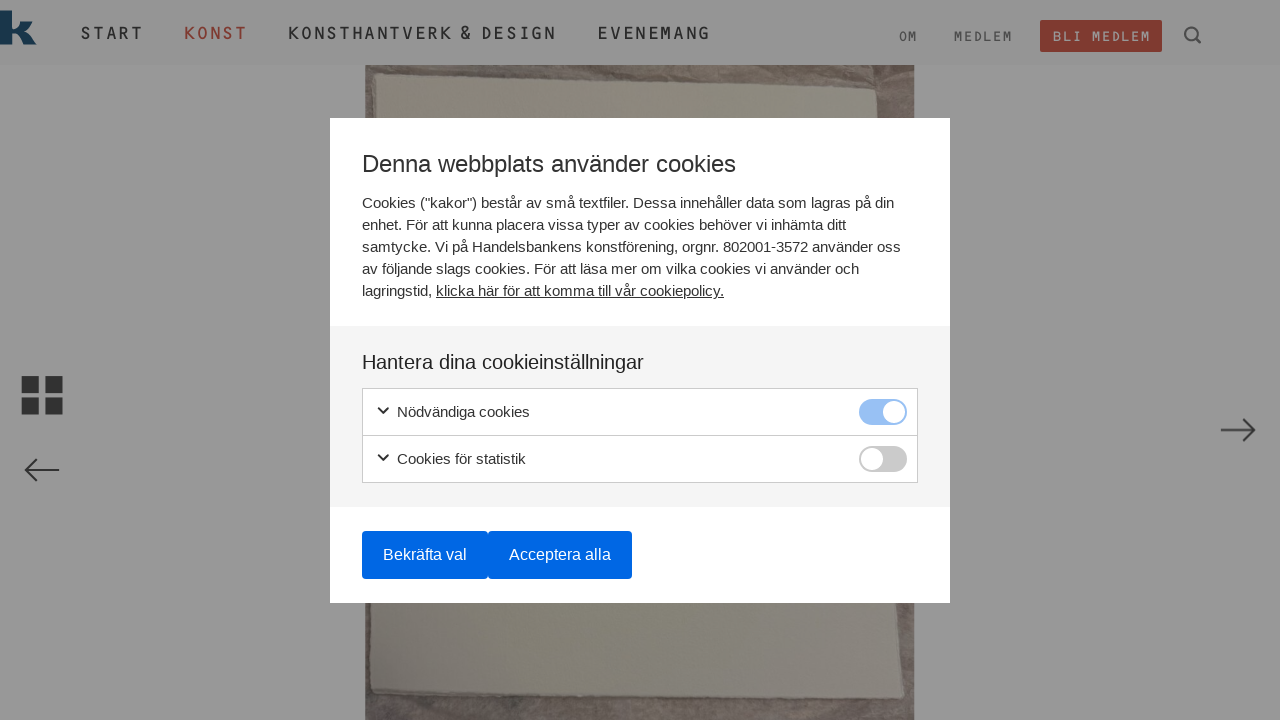

--- FILE ---
content_type: text/html; charset=UTF-8
request_url: https://shbkonst.com/konst/?galleri=12100
body_size: 5879
content:

<!DOCTYPE html>
<html lang="sv">
<head>
    	
		

    <meta charset="UTF-8">
    <title>Konst &#8212;  Handelsbankens Konstförening</title>
    <meta name="viewport" content="width=device-width, initial-scale=1">
    <meta property="og:title" content="Konst &#8212;  Handelsbankens Konstförening" />
    <meta property="og:type" content="website" />
        <meta property="og:description" content="För ett rikare konstliv" />
    <meta property="og:url" content="https://shbkonst.com/konst/" />
        <meta property="og:image" content="https://shbkonst.com/wp-content/themes/shbkonst/img/og.png" />
    <link rel="icon" href="https://shbkonst.com/wp-content/themes/shbkonst/img/favicon-16.png" sizes="16x16" type="image/png">
    <link rel="icon" href="https://shbkonst.com/wp-content/themes/shbkonst/img/favicon-32.png" sizes="32x32" type="image/png">
    <meta name='robots' content='max-image-preview:large' />
<script type="text/javascript">
window._wpemojiSettings = {"baseUrl":"https:\/\/s.w.org\/images\/core\/emoji\/14.0.0\/72x72\/","ext":".png","svgUrl":"https:\/\/s.w.org\/images\/core\/emoji\/14.0.0\/svg\/","svgExt":".svg","source":{"concatemoji":"https:\/\/shbkonst.com\/wp-includes\/js\/wp-emoji-release.min.js?ver=6.3.7"}};
/*! This file is auto-generated */
!function(i,n){var o,s,e;function c(e){try{var t={supportTests:e,timestamp:(new Date).valueOf()};sessionStorage.setItem(o,JSON.stringify(t))}catch(e){}}function p(e,t,n){e.clearRect(0,0,e.canvas.width,e.canvas.height),e.fillText(t,0,0);var t=new Uint32Array(e.getImageData(0,0,e.canvas.width,e.canvas.height).data),r=(e.clearRect(0,0,e.canvas.width,e.canvas.height),e.fillText(n,0,0),new Uint32Array(e.getImageData(0,0,e.canvas.width,e.canvas.height).data));return t.every(function(e,t){return e===r[t]})}function u(e,t,n){switch(t){case"flag":return n(e,"\ud83c\udff3\ufe0f\u200d\u26a7\ufe0f","\ud83c\udff3\ufe0f\u200b\u26a7\ufe0f")?!1:!n(e,"\ud83c\uddfa\ud83c\uddf3","\ud83c\uddfa\u200b\ud83c\uddf3")&&!n(e,"\ud83c\udff4\udb40\udc67\udb40\udc62\udb40\udc65\udb40\udc6e\udb40\udc67\udb40\udc7f","\ud83c\udff4\u200b\udb40\udc67\u200b\udb40\udc62\u200b\udb40\udc65\u200b\udb40\udc6e\u200b\udb40\udc67\u200b\udb40\udc7f");case"emoji":return!n(e,"\ud83e\udef1\ud83c\udffb\u200d\ud83e\udef2\ud83c\udfff","\ud83e\udef1\ud83c\udffb\u200b\ud83e\udef2\ud83c\udfff")}return!1}function f(e,t,n){var r="undefined"!=typeof WorkerGlobalScope&&self instanceof WorkerGlobalScope?new OffscreenCanvas(300,150):i.createElement("canvas"),a=r.getContext("2d",{willReadFrequently:!0}),o=(a.textBaseline="top",a.font="600 32px Arial",{});return e.forEach(function(e){o[e]=t(a,e,n)}),o}function t(e){var t=i.createElement("script");t.src=e,t.defer=!0,i.head.appendChild(t)}"undefined"!=typeof Promise&&(o="wpEmojiSettingsSupports",s=["flag","emoji"],n.supports={everything:!0,everythingExceptFlag:!0},e=new Promise(function(e){i.addEventListener("DOMContentLoaded",e,{once:!0})}),new Promise(function(t){var n=function(){try{var e=JSON.parse(sessionStorage.getItem(o));if("object"==typeof e&&"number"==typeof e.timestamp&&(new Date).valueOf()<e.timestamp+604800&&"object"==typeof e.supportTests)return e.supportTests}catch(e){}return null}();if(!n){if("undefined"!=typeof Worker&&"undefined"!=typeof OffscreenCanvas&&"undefined"!=typeof URL&&URL.createObjectURL&&"undefined"!=typeof Blob)try{var e="postMessage("+f.toString()+"("+[JSON.stringify(s),u.toString(),p.toString()].join(",")+"));",r=new Blob([e],{type:"text/javascript"}),a=new Worker(URL.createObjectURL(r),{name:"wpTestEmojiSupports"});return void(a.onmessage=function(e){c(n=e.data),a.terminate(),t(n)})}catch(e){}c(n=f(s,u,p))}t(n)}).then(function(e){for(var t in e)n.supports[t]=e[t],n.supports.everything=n.supports.everything&&n.supports[t],"flag"!==t&&(n.supports.everythingExceptFlag=n.supports.everythingExceptFlag&&n.supports[t]);n.supports.everythingExceptFlag=n.supports.everythingExceptFlag&&!n.supports.flag,n.DOMReady=!1,n.readyCallback=function(){n.DOMReady=!0}}).then(function(){return e}).then(function(){var e;n.supports.everything||(n.readyCallback(),(e=n.source||{}).concatemoji?t(e.concatemoji):e.wpemoji&&e.twemoji&&(t(e.twemoji),t(e.wpemoji)))}))}((window,document),window._wpemojiSettings);
</script>
<style type="text/css">
img.wp-smiley,
img.emoji {
	display: inline !important;
	border: none !important;
	box-shadow: none !important;
	height: 1em !important;
	width: 1em !important;
	margin: 0 0.07em !important;
	vertical-align: -0.1em !important;
	background: none !important;
	padding: 0 !important;
}
</style>
	<link rel='stylesheet' id='gen-cookie-notice-css' href='https://shbkonst.com/wp-content/plugins/gen-cookie-notice/assets/css/frontend/application.min.css?ver=3.1.1' type='text/css' media='all' />
<link rel='stylesheet' id='site-css-css' href='https://shbkonst.com/wp-content/themes/shbkonst/builds/css/app.min.css?ver=1.3.1' type='text/css' media='all' />
<script type='text/javascript' src='https://shbkonst.com/wp-includes/js/jquery/jquery.min.js?ver=3.7.0' id='jquery-core-js'></script>
<script type='text/javascript' src='https://shbkonst.com/wp-includes/js/jquery/jquery-migrate.min.js?ver=3.4.1' id='jquery-migrate-js'></script>
<link rel="https://api.w.org/" href="https://shbkonst.com/wp-json/" /><link rel="alternate" type="application/json" href="https://shbkonst.com/wp-json/wp/v2/pages/82" /><link rel='shortlink' href='https://shbkonst.com/?p=82' />
<link rel="alternate" type="application/json+oembed" href="https://shbkonst.com/wp-json/oembed/1.0/embed?url=https%3A%2F%2Fshbkonst.com%2Fkonst%2F" />
<link rel="alternate" type="text/xml+oembed" href="https://shbkonst.com/wp-json/oembed/1.0/embed?url=https%3A%2F%2Fshbkonst.com%2Fkonst%2F&#038;format=xml" />
<!-- Google Tag Manager -->
<script>(function(w,d,s,l,i){w[l]=w[l]||[];w[l].push({'gtm.start':
new Date().getTime(),event:'gtm.js'});var f=d.getElementsByTagName(s)[0],
j=d.createElement(s),dl=l!='dataLayer'?'&l='+l:'';j.async=true;j.src=
'https://www.googletagmanager.com/gtm.js?id='+i+dl;f.parentNode.insertBefore(j,f);
})(window,document,'script','dataLayer','GTM-NDXCFJJD');</script>
<!-- End Google Tag Manager -->		<style type="text/css" id="wp-custom-css">
			.gt-cookie-table table th {
    background-color: #003b62;
    color: #fff;
}


.gt-cookie-table table th, .gt-cookie-table table td {
    padding: var(--size-10);
    border: 1px solid #ccc;
    padding: 7px;
}



.gt-cookie-table table {
    min-width: 550px;
    margin-top: var(--size-15);
    border-collapse: collapse;
    border: 1px solid var(--dgen-color-grey);
}

@media only screen and (max-width: 479px) {
	.gt-cookie-table {
    overflow: auto;
}
}		</style>
		</head>
<body id="82" >
   
    <svg class="svg-defs">
        <symbol id="logo" viewBox="0 0 255 140">
            <path d="M0,44.9h53v20.4c0,5,3.6,12.8,17.3,12.8c13.8,0,23.5-0.1,23.5-0.1s7-0.2,7-9.9v-68l51.8,0V68
            	c0,0,0,9.4,5.2,9.4c4.6,0,27.7-5.9,27.7-31.9h51c0,0-16.8,40.3-35.7,40.3c0,0,20.9,6.1,31.6,24.5c10.7,18.4,19.4,29.6,22.4,29.6
            	h-55.6c0,0-15.8-45.7-33.7-45.7H153v45.7l-52.1,0V94.3c0,0-18.3,0.1-29.5,0.1c-6.3,0-18.4,4.1-18.4,19.9v25.6H0V44.9z"/>
        </symbol>
        <symbol id="plus" viewBox="0 0 21 22">
        	<path d="M8.401,0.435h4.158V8.28h8.071v4.344h-8.071v8.941H8.401v-8.941H0.37V8.28h8.031V0.435z"/>
        </symbol>
        <symbol id="bracket-down" viewBox="0 0 20 15">
        	<path d="M9.584,14.738L0.168,0.262h3.715l6.149,10.024l6.149-10.024h3.651l-9.448,14.477H9.584z"/>
        </symbol>
        <symbol id="letters" viewBox="0 0 23 17">
            <path d="M2.584,13.901l-0.787,3.083H0.091L3.125,6.265h2.149l3.034,10.718H6.603l-0.804-3.083H2.584z
            		 M4.225,7.767H4.191l-1.214,4.648h2.444L4.225,7.767z"/>
            <path d="M13.851,12.104l-1.246,4.88H9.905l4.802-16.967h3.4l4.802,16.967H20.21l-1.272-4.88H13.851z
            		 M16.446,2.394h-0.052l-1.921,7.357h3.867L16.446,2.394z"/>
        </symbol>
        <symbol id="search" viewBox="0 0 18 18">
            <path d="M17.589,15.63l-3.25-3.25c0.891-1.276,1.418-2.825,1.418-4.499c0-4.349-3.527-7.875-7.875-7.875
            	S0.006,3.532,0.006,7.881s3.526,7.875,7.875,7.875c1.674,0,3.224-0.527,4.5-1.418l3.25,3.25c0.54,0.54,1.418,0.54,1.957,0
            	S18.129,16.172,17.589,15.63z M7.88,13.507c-3.106,0-5.625-2.518-5.625-5.625S4.774,2.257,7.88,2.257
            	c3.107,0,5.625,2.518,5.625,5.625S10.988,13.507,7.88,13.507z"/>
        </symbol>
        <symbol id="bracket-forward" viewBox="0 0 29 39">
            <path style="fill:#333333;" d="M28.787,20.322L0.213,38.908v-7.333L20,19.437L0.213,7.299V0.092l28.574,18.649V20.322z"/>
        </symbol>
        <symbol id="gallery" viewBox="0 0 50 50">
            <g>
                <rect x="7.234" y="9.234" style="fill:#333333;" width="14.214" height="14.214"/>
                <rect x="27.028" y="9.234" style="fill:#333333;" width="14.214" height="14.214"/>
                <rect x="7.234" y="27.028" style="fill:#333333;" width="14.214" height="14.214"/>
                <rect x="27.028" y="27.028" style="fill:#333333;" width="14.214" height="14.214"/>
            </g>
        </symbol>
        <symbol id="mail" viewBox="0 0 22 22">
            <g>
            <rect x="1" y="1" fill="none" stroke="#343434" stroke-width="2" stroke-miterlimit="10" width="20" height="20"/>
            <polyline fill="none" stroke="#343434" stroke-width="2" stroke-miterlimit="10" points="21,2.4 11,12.4 1,2.4     "/>
            </g>
        </symbol>
        <symbol id="up-arrow" x="0px" y="0px" viewBox="0 0 15 22">
            <g>
                <line style="fill:none;stroke:#989898;stroke-width:2;stroke-miterlimit:10;" x1="7.5" y1="21.5" x2="7.5" y2="1.658"/>
                <polyline style="fill:none;stroke:#989898;stroke-width:2;stroke-miterlimit:10;" points="13.988,8.146 7.5,1.658 1.012,8.146  "/>
            </g>
        </symbol>
    </svg>
    <div class="wrapper">
    <header class="main-header js-header">
        <div class="row">
            <div style="position:relative" class="columns small-8">
                <svg class="main-header__logo js-logo  animated"><title>Handelsbankens Konstförening</title><use xlink:href="#logo"/></svg>
                <nav class="main-header__nav">
                    <ul class="main-header__nav-menu main-menu"><li class=" main-menu__item "><a href="https://shbkonst.com/" class="main-menu__link" id="15">Start</a></li>
<li class=" main-menu__item current"><a href="https://shbkonst.com/konst/" class="main-menu__link" id="82">Konst</a></li>
<li class=" main-menu__item "><a href="https://shbkonst.com/konsthantverk-design/" class="main-menu__link" id="19">Konsthantverk &#038; design</a></li>
<li class=" main-menu__item "><a href="https://shbkonst.com/evenemang/" class="main-menu__link" id="21">Evenemang</a></li>
</ul>                </nav>
                <a href="#" class="main-header__mobile-nav-button js-mobile-menu-btn">
                    Meny                    <svg class="main-header__nav-icon"><use xlink:href="#bracket-down"/></svg>
                </a>
            </div>

            
            <div class="columns small-4">
                <nav class="main-header__nav--small">
                    <ul class="main-header__nav-menu action-menu">
                        <li class="action-menu__item">
                            <a 
                                href="https://shbkonst.com/bli-medlem/" 
                                class="action-menu__link action-menu__member"
                            >
                              Bli medlem                            </a>
                        </li>
                        <li class="action-menu__item">
                            <a href="#" class="action-menu__link js-search">
                                <svg class="action-menu__search"><title>Sök</title><use xlink:href="#search"/></svg>
                            </a>
                        </li>
                    </ul>
                </nav>
                <nav class="main-header__nav--small">
                    <ul class="main-header__nav-menu secondary-menu"><li class=" secondary-menu__item "><a href="https://shbkonst.com/om/" class="secondary-menu__link" id="50">Om</a></li>
<li class=" secondary-menu__item "><a href="https://shbkonst.com/medlem/" class="secondary-menu__link" id="52">Medlem</a></li>
</ul>                </nav>
               
            </div>
        </div>
        <div class="header-bar js-header-bar">
            <div class="row">
                <div class="columns">
                    <nav class="header-bar__mobile-nav js-mobile-menu">
                        <ul class="main-header__nav-menu mobile-menu js-mobile-menu"><li class=" mobile-menu__item "><a href="https://shbkonst.com/" class="mobile-menu__link" id="15">Start</a></li>
<li class=" mobile-menu__item current"><a href="https://shbkonst.com/konst/" class="mobile-menu__link" id="82">Konst</a></li>
<li class=" mobile-menu__item "><a href="https://shbkonst.com/konsthantverk-design/" class="mobile-menu__link" id="19">Konsthantverk &#038; design</a></li>
<li class=" mobile-menu__item "><a href="https://shbkonst.com/evenemang/" class="mobile-menu__link" id="21">Evenemang</a></li>
<li class=" mobile-menu__item "><a href="https://shbkonst.com/om/" class="mobile-menu__link" id="50">Om</a></li>
<li class=" mobile-menu__item "><a href="https://shbkonst.com/medlem/" class="mobile-menu__link" id="52">Medlem</a></li>
</ul>                        <a href="https://shbkonst.com/bli-medlem/" class="mobile-menu-member-button">
                            Bli medlem                        </a>
                    </nav>
                    <div class="header-bar__search search js-search-bar">
                        <form role="search" action="https://shbkonst.com/" method="get" id="searchform">
                            <svg class="search__search-icon"><use xlink:href="#search"/></svg>
                            <input type="text" value="" name="s" id="s" class="search__input" placeholder="Sök här" />
                            <span class="js-close-button search__close">
                                <svg class="search__close-icon"><use xlink:href="#plus"/></svg>
                            </span>
                        </form>
                    </div>
                    <div class="header-bar__zoom zoom js-zoom-bar">
                        <p class="zoom__text">Håll ner knappen <span class="zoom__text-button js-zoom-os">CMD</span> och tryck + / -</p>
                        <span class="js-close-button zoom__close">
                            <svg class="zoom__close-icon"><use xlink:href="#plus"/></svg>
                        </span>
                    </div>
                </div>
            </div>
        </div>
    </header>

<main role="main" class="main-content--gallery">
    <div class="gallery">
                        <div class="js-slider">
                                            <article id="13780" class="art--single gallery__item js-modal">
                            <div class="art__img-holder--single">
                                <img src="https://shbkonst.s3.amazonaws.com/wp-content/uploads/2025/10/14094959/Anette__Hammaren__2-859x1024.jpg" class="art__featured-img--single" alt="Konst" />
                            </div>
                            <div class="art__info--single js-item-info">
                                
                                <span class="art__no"></span>
                                <div class="art__details">
                                    <span class="art__artist">Anette Hammarén</span>
                                    <span class="art__size"> </span>
                                </div>
                            </div>
                        </article>
                                            <article id="13779" class="art--single gallery__item js-modal">
                            <div class="art__img-holder--single">
                                <img src="https://shbkonst.s3.amazonaws.com/wp-content/uploads/2025/10/14094948/Anette__Hammaren__-894x1024.jpg" class="art__featured-img--single" alt="Konst" />
                            </div>
                            <div class="art__info--single js-item-info">
                                
                                <span class="art__no"></span>
                                <div class="art__details">
                                    <span class="art__artist">Anette Hammarén</span>
                                    <span class="art__size"> </span>
                                </div>
                            </div>
                        </article>
                                    </div>
                <nav class="gallery__nav">
                    <div class="gallery__back">
                        <a href="javascript: history.go(-1)" class="gallery__button">
                            <svg class="gallery__button-icon">
                                <use xlink:href="#gallery"/>
                            </svg>
                        </a>
                    </div>
                    <div class="gallery__next-prev js-gallery-nav">

                    </div>
                </nav>
                            </div>
</main>



    <div class="gen-cookie-notice">
	<div class="gen-cookie-notice-container">
		<div class="gen-cookie-notice-wrapper">
			<div class="gen-cookie-notice-inner">
				<div class="gen-cookie-notice-intro">
											<p class="gen-cookie-notice-headline">
							Denna webbplats använder cookies						</p>
						<p>
						Cookies (&quot;kakor&quot;) består av små textfiler. Dessa innehåller data som lagras på din enhet. För att kunna placera vissa typer av cookies behöver vi inhämta ditt samtycke. Vi på Handelsbankens konstförening, orgnr. 802001-3572 använder oss av följande slags cookies. För att läsa mer om vilka cookies vi använder och lagringstid, <a href="https://shbkonst.com/cookies/?no_consent=1" target="_blank" rel="noopener">klicka här för att komma till vår cookiepolicy.</a>						</p>
										</div>
				<div class="gen-cookie-notice-settings">
					<div class="gen-cookie-notice-settings-inner">
						<p class="gen-cookie-notice-headline">
							Hantera dina cookieinställningar						</p>
													<div class="gen-cookie-notice-setting">
								<div class="gen-cookie-notice-setting-heading">
									<p class="gen-cookie-notice-setting-heading-label" tabindex="0">
										<span class="gen-cookie-notice-setting-heading-icon" role="img"></span>
										Nödvändiga cookies									</p>
									<input id="consents_necessary_storage" type="checkbox" name="consents" value="necessary_storage" checked="checked" disabled="disabled">
									<label for="consents_necessary_storage" ></label>
								</div>
								<div class="gen-cookie-notice-setting-body">
									Nödvändiga cookies är cookies som måste placeras för att grundläggande funktioner på webbplatsen ska kunna fungera. Grundläggande funktioner är exempelvis cookies som behövs för att du ska kunna använda menyer och navigera på sajten.																	</div>
							</div>
														<div class="gen-cookie-notice-setting">
								<div class="gen-cookie-notice-setting-heading">
									<p class="gen-cookie-notice-setting-heading-label" tabindex="0">
										<span class="gen-cookie-notice-setting-heading-icon" role="img"></span>
										Cookies för statistik									</p>
									<input id="consents_analytics_storage" type="checkbox" name="consents" value="analytics_storage">
									<label for="consents_analytics_storage" tabindex="0"></label>
								</div>
								<div class="gen-cookie-notice-setting-body">
									För att kunna veta hur du interagerar med webbplatsen placerar vi cookies för att föra statistik. Dessa cookies anonymiserar personuppgifter.																	</div>
							</div>
												</div>
					<div class="gen-cookie-notice-settings-footer">
						<div class="gen-cookie-notice-settings-acceptance">
							<button onclick="javascript:void(0);" class="gen-cookie-notice-btn gen-cookie-notice-btn-primary gen-cookie-notice-btn-confirm-choices">
								Bekräfta val							</button>
							<button onclick="javascript:void(0);" class="gen-cookie-notice-btn gen-cookie-notice-btn-primary gen-cookie-notice-btn-accept-all">
								Acceptera alla							</button>
						</div>
											</div>
				</div>
			</div>
		</div>
	</div>
</div>
<script type='text/javascript' src='https://shbkonst.com/wp-content/plugins/gen-cookie-notice/assets/js/frontend/cookies.min.js?ver=3.1.1' id='gen-cookie-notice-cookies-js'></script>
<script type='text/javascript' id='gen-cookie-notice-js-extra'>
/* <![CDATA[ */
var gen_cookie_notice_vars = {"cookies":["analytics_storage"],"cookie_lifetime":"182","tag_manager_mode":"GTM"};
/* ]]> */
</script>
<script type='text/javascript' src='https://shbkonst.com/wp-content/plugins/gen-cookie-notice/assets/js/frontend/application.min.js?ver=3.1.1' id='gen-cookie-notice-js'></script>
<script type='text/javascript' id='site-js-js-extra'>
/* <![CDATA[ */
var site_ajax = {"ajax_url":"https:\/\/shbkonst.com\/wp-admin\/admin-ajax.php"};
/* ]]> */
</script>
<script type='text/javascript' src='https://shbkonst.com/wp-content/themes/shbkonst/builds/js/app.min.js?ver=1.3.1' id='site-js-js'></script>
    </div>

</body>
</html>


--- FILE ---
content_type: image/svg+xml
request_url: https://shbkonst.com/wp-content/themes/shbkonst/img/icon_arrow_forward.svg
body_size: 126
content:
<?xml version="1.0" encoding="iso-8859-1"?>
<!-- Generator: Adobe Illustrator 18.0.0, SVG Export Plug-In . SVG Version: 6.00 Build 0)  -->
<!DOCTYPE svg PUBLIC "-//W3C//DTD SVG 1.1//EN" "http://www.w3.org/Graphics/SVG/1.1/DTD/svg11.dtd">
<svg version="1.1" id="Layer_1" xmlns="http://www.w3.org/2000/svg" xmlns:xlink="http://www.w3.org/1999/xlink" x="0px" y="0px"
	 viewBox="0 0 66.475 66.475" style="enable-background:new 0 0 66.475 66.475;" xml:space="preserve">
<g>
	<rect x="0" y="0" style="fill:#FFFFFF;" width="66.475" height="66.475"/>
	<g>
		<line style="fill:none;stroke:#333333;stroke-width:2;stroke-miterlimit:10;" x1="16.234" y1="33.238" x2="50.242" y2="33.238"/>
		<polyline style="fill:none;stroke:#333333;stroke-width:2;stroke-miterlimit:10;" points="39.122,22.118 50.242,33.238 
			39.122,44.358 		"/>
	</g>
</g>
</svg>


--- FILE ---
content_type: image/svg+xml
request_url: https://shbkonst.com/wp-content/themes/shbkonst/img/icon_arrow_back.svg
body_size: 98
content:
<?xml version="1.0" encoding="iso-8859-1"?>
<!-- Generator: Adobe Illustrator 18.0.0, SVG Export Plug-In . SVG Version: 6.00 Build 0)  -->
<!DOCTYPE svg PUBLIC "-//W3C//DTD SVG 1.1//EN" "http://www.w3.org/Graphics/SVG/1.1/DTD/svg11.dtd">
<svg version="1.1" id="Layer_1" xmlns="http://www.w3.org/2000/svg" xmlns:xlink="http://www.w3.org/1999/xlink" x="0px" y="0px"
	 viewBox="0 0 66.475 66.475" style="enable-background:new 0 0 66.475 66.475;" xml:space="preserve">
<g>
	<rect x="0" y="0" style="fill:#FFFFFF;" width="66.475" height="66.475"/>
	<g>
		<line style="fill:none;stroke:#333333;stroke-width:2;stroke-miterlimit:10;" x1="50.242" y1="33.238" x2="16.234" y2="33.238"/>
		<polyline style="fill:none;stroke:#333333;stroke-width:2;stroke-miterlimit:10;" points="27.354,22.118 16.234,33.238 
			27.354,44.358 		"/>
	</g>
</g>
</svg>
